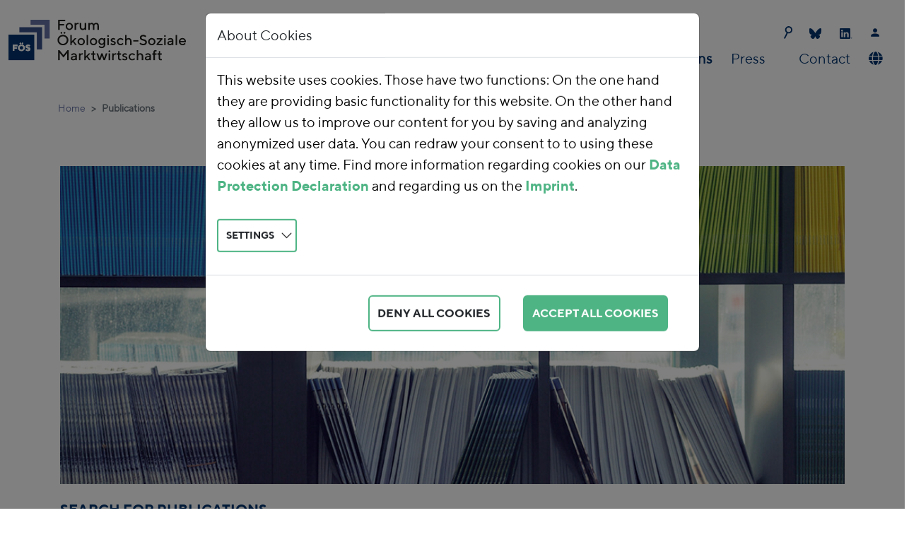

--- FILE ---
content_type: text/html; charset=utf-8
request_url: https://foes.de/en-us/publications?tx_foespublications_listpublications%5B%40widget_0%5D%5BcurrentPage%5D=13&tx_foespublications_listpublications%5Baction%5D=list&tx_foespublications_listpublications%5Bbacklinkpage%5D=4&tx_foespublications_listpublications%5Bcontroller%5D=Publication&tx_foespublications_listpublications%5Bpublication%5D=258&cHash=419ac038c3386bcd7fbe8536ce81ec6a
body_size: 10705
content:
<!DOCTYPE html>
<html dir="ltr" lang="en-US">
<head>

<meta charset="utf-8">
<!-- 
	This website is powered by TYPO3 - inspiring people to share!
	TYPO3 is a free open source Content Management Framework initially created by Kasper Skaarhoj and licensed under GNU/GPL.
	TYPO3 is copyright 1998-2026 of Kasper Skaarhoj. Extensions are copyright of their respective owners.
	Information and contribution at https://typo3.org/
-->



<title>Publications</title>
<meta name="generator" content="TYPO3 CMS" />
<meta name="viewport" content="width=device-width, initial-scale=1" />
<meta name="twitter:card" content="summary" />


<link rel="stylesheet" href="/fileadmin/T3SB/Resources/Public/CSS/bootstrap.min.css?1707120947" media="all">
<link rel="stylesheet" href="/typo3conf/ext/foespublications/Resources/Public/Css/publications.css?1707147935" media="all">
<link rel="stylesheet" href="/typo3temp/assets/css/ada3f53843c4a1fe6026702d96a5f535.css?1706798735" media="all">
<link rel="stylesheet" href="/typo3conf/ext/hjumask/Resources/Public/Css/fonts.css?1707128198" media="all">
<link rel="stylesheet" href="/typo3conf/ext/hjumask/Resources/Public/Css/navigation.css?1709057196" media="all">
<link rel="stylesheet" href="/typo3conf/ext/hjumask/Resources/Public/Css/layout_responsive.css?1706886470" media="all">
<link rel="stylesheet" href="/typo3conf/ext/hjumask/Resources/Public/Css/content.css?1707200140" media="all">
<link rel="stylesheet" href="/typo3conf/ext/hjumask/Resources/Public/Css/corrections.css?1707308799" media="all">
<link rel="stylesheet" href="/typo3conf/ext/hjumask/Resources/Public/Css/simple-line-icons/simple-line-icons.min.css?1578934700" media="all">
<link rel="stylesheet" href="/typo3conf/ext/ke_search_hooks/Resources/Public/Css/searchbox.css?1623317807" media="all">
<link rel="stylesheet" href="/typo3conf/ext/t3sbootstrap/Resources/Public/Styles/t3sbootstrap.css?1682985692" media="all">
<link rel="stylesheet" href="/typo3conf/ext/t3sbootstrap/Resources/Public/Contrib/Fontawesome/css/fontawesomeMinLink.css?1682985692" media="all">
<link rel="stylesheet" href="/typo3conf/ext/cookieman/Resources/Public/Themes/bootstrap5-modal/cookieman-theme.min.css?1674562910" media="all">
<link rel="stylesheet" href="/typo3conf/ext/ke_search_hooks/Resources/Public/Css/ke_search_pi1.css?1627934740" media="all">
<link href="/typo3temp/assets/t3sbootstrap_3fd5032a5b.css?1706606216" rel="stylesheet" >






<link rel="preload" href="/fileadmin/tpl/fonts/355516_0_0.woff2" as="font" type="font/woff2" crossorigin><link rel="preload" href="/fileadmin/tpl/fonts/355516_1_0.woff2" as="font" type="font/woff2" crossorigin><link rel="preload" href="/fileadmin/tpl/fonts/355516_2_0.woff2" as="font" type="font/woff2" crossorigin><link rel="preload" href="/fileadmin/tpl/fonts/355516_3_0.woff2" as="font" type="font/woff2" crossorigin>
<link rel="canonical" href="https://foes.de/en-us/publications?tx_foespublications_listpublications%5B%40widget_0%5D%5BcurrentPage%5D=13&amp;tx_foespublications_listpublications%5Baction%5D=list&amp;tx_foespublications_listpublications%5Bbacklinkpage%5D=4&amp;tx_foespublications_listpublications%5Bcontroller%5D=Publication&amp;tx_foespublications_listpublications%5Bpublication%5D=258&amp;cHash=419ac038c3386bcd7fbe8536ce81ec6a"/>

<link rel="alternate" hreflang="de-DE" href="https://foes.de/de-de/publikationen?tx_foespublications_listpublications%5B%40widget_0%5D%5BcurrentPage%5D=13&amp;tx_foespublications_listpublications%5Baction%5D=list&amp;tx_foespublications_listpublications%5Bbacklinkpage%5D=4&amp;tx_foespublications_listpublications%5Bcontroller%5D=Publication&amp;tx_foespublications_listpublications%5Bpublication%5D=258&amp;cHash=419ac038c3386bcd7fbe8536ce81ec6a"/>
<link rel="alternate" hreflang="en-US" href="https://foes.de/en-us/publications?tx_foespublications_listpublications%5B%40widget_0%5D%5BcurrentPage%5D=13&amp;tx_foespublications_listpublications%5Baction%5D=list&amp;tx_foespublications_listpublications%5Bbacklinkpage%5D=4&amp;tx_foespublications_listpublications%5Bcontroller%5D=Publication&amp;tx_foespublications_listpublications%5Bpublication%5D=258&amp;cHash=419ac038c3386bcd7fbe8536ce81ec6a"/>
<link rel="alternate" hreflang="x-default" href="https://foes.de/de-de/publikationen?tx_foespublications_listpublications%5B%40widget_0%5D%5BcurrentPage%5D=13&amp;tx_foespublications_listpublications%5Baction%5D=list&amp;tx_foespublications_listpublications%5Bbacklinkpage%5D=4&amp;tx_foespublications_listpublications%5Bcontroller%5D=Publication&amp;tx_foespublications_listpublications%5Bpublication%5D=258&amp;cHash=419ac038c3386bcd7fbe8536ce81ec6a"/>
</head>
<body id="page-4" class="default md" data-navbar-breakpoint="md" data-navbar-breakpointWidth="768" data-bs-no-jquery="true">


		<div id="page-wrapper"><nav id="main-navbar" class="navbar navbar-light navbar-expand-md navbarHover bg-white"><div class="container"><button class="navbar-toggler" type="button" data-bs-toggle="collapse" data-bs-target="#navbarToggler" aria-controls="navbarToggler" aria-expanded="false" aria-label="Toggle navigation"><span class="navbar-toggler-icon"></span></button><a href="/en-us/" class="navbar-brand me-0 me-md-2"><img class="img-fluid" alt="Forum Ökologisch-Soziale Marktwirtschaft e.V." src="/fileadmin/tpl/img/Forum-Oekologisch-Soziale-Marktwirtschaft-e.V.svg" width="251" height="81" /></a><div id="navbarToggler" class="collapse p-3 py-md-0 navbar-collapse flex-column"><ul class="navbar-nav ms-auto small"><!-- <li class="nav-item"><a href="tel:+49123456789" class="nav-link py-0 pr-2" title="call me"><i class="fas fa-phone"></i> 012-3456789</a></li> --><li class="nav-item"><form method="get" id="form_kesearch_searchfield" name="form_kesearch_searchfield"><input type="hidden" name="id" value="36"><input type="text" id="ke_search_searchfield_sword" name="tx_kesearch_pi1[sword]"><button class="searchbox-button"></button></form></li><li class="nav-item"><a class="nav-link py-0 pr-3" href="https://bsky.app/profile/foes.bsky.social" target="_blank" title="Bluesky"><svg id="Bluesky" xmlns="http://www.w3.org/2000/svg" version="1.1" viewBox="0 0 17 15" width="17" height="15"><defs><style>
				  .bluesky1 {fill: #02336E;}
				</style></defs><path class="bluesky1" d="M3.7,1c1.9,1.5,4,4.4,4.8,6,.8-1.6,2.9-4.6,4.8-6,1.4-1.1,3.7-1.9,3.7.7s-.3,4.4-.5,5c-.6,2.2-2.8,2.7-4.8,2.4,3.4.6,4.3,2.5,2.4,4.5-3.6,3.7-5.2-.9-5.6-2.1,0-.2-.1-.3-.1-.2,0,0,0,0-.1.2-.4,1.2-2,5.8-5.6,2.1-1.9-1.9-1-3.9,2.4-4.5-2,.3-4.2-.2-4.8-2.4-.2-.6-.5-4.5-.5-5C0-.9,2.3,0,3.7,1Z"/></svg></a></li><li class="nav-item"><a class="nav-link py-0 pr-3" href="https://de.linkedin.com/company/foes" target="_blank" title="LinkedIn"><svg version="1.1" id="LinkedIn-Icon" xmlns="http://www.w3.org/2000/svg" xmlns:xlink="http://www.w3.org/1999/xlink" x="0px" y="0px" viewBox="0 0 18 15" style="enable-background:new 0 0 18 15;" width="18" height="15" xml:space="preserve"><style type="text/css">
				.in0{fill:#02336E;}
			</style><g><path class="in0" d="M7.5,14.9c-2.1,0-4.2,0-6.3,0c-0.7,0-1.2-0.5-1.2-1.2c0-1.2,0-2.5,0-3.7c0-2.9,0-5.9,0-8.8
					c0-0.3,0.1-0.6,0.3-0.9C0.6,0.1,0.8,0,1.1,0c1.4,0,2.8,0,4.2,0c2.8,0,5.6,0,8.5,0c0.7,0,1.2,0.5,1.2,1.2c0,4.2,0,8.4,0,12.6
					c0,0.7-0.5,1.2-1.2,1.2C11.6,14.9,9.6,14.9,7.5,14.9z M8,12.6c0-0.1,0-0.1,0-0.2c0-1.1,0-2.2,0-3.3c0-0.2,0-0.5,0.1-0.7
					c0.1-0.7,0.4-1,1.1-1.1c0.7-0.1,1.2,0.1,1.3,0.9c0,0.2,0.1,0.4,0.1,0.7c0,1.2,0,2.4,0,3.6c0,0.1,0,0.1,0,0.2c0.7,0,1.4,0,2.1,0
					c0-0.1,0-0.1,0-0.1c0-0.9,0-1.7,0-2.6c0-0.5,0-1.1,0-1.6c0-0.5-0.1-1-0.3-1.5c-0.2-0.5-0.5-0.8-0.9-1c-0.3-0.2-0.7-0.2-1.1-0.3
					c-1-0.1-1.8,0.2-2.4,1c0,0,0,0.1,0,0.1c0,0-0.1,0-0.1-0.1c0-0.3,0-0.6,0-0.9c-0.7,0-1.4,0-2.1,0c0,2.4,0,4.7,0,7
					C6.6,12.6,7.3,12.6,8,12.6z M2.3,5.6c0,2.4,0,4.7,0,7c0.7,0,1.4,0,2.1,0c0-2.3,0-4.7,0-7C3.7,5.6,3,5.6,2.3,5.6z M3.3,2.1
					c-0.6,0-1.3,0.5-1.3,1.3c0,0.7,0.5,1.3,1.3,1.3c0.8,0,1.3-0.6,1.2-1.3C4.6,2.6,4,2.1,3.3,2.1z"/><path class="in0" d="M16.6,12.9c0.6,0,1,0.5,1,1c0,0.6-0.5,1-1,1c-0.6,0-1-0.4-1-1C15.5,13.4,16,12.9,16.6,12.9z M17.5,14
					c0-0.5-0.4-0.9-0.9-0.9c-0.5,0-0.9,0.4-0.9,0.9c0,0.5,0.4,0.9,0.9,0.9C17.1,14.9,17.5,14.5,17.5,14z"/><path class="in0" d="M16.6,14.1c-0.1,0-0.1,0-0.2,0c0,0.1,0,0.3,0,0.4c-0.1,0-0.1,0-0.1,0c0-0.4,0-0.7,0-1.1c0.2,0,0.4,0,0.6,0
					c0.1,0,0.1,0.1,0.2,0.2c0,0.1,0,0.2-0.1,0.3c0,0-0.1,0-0.1,0.1c0.1,0.1,0.2,0.3,0.3,0.5c-0.1,0-0.1,0-0.2,0
					C16.8,14.4,16.7,14.2,16.6,14.1z M16.4,13.9c0.1,0,0.2,0,0.3,0c0.1,0,0.1-0.1,0.1-0.1c0,0-0.1-0.1-0.1-0.1c-0.1,0-0.2,0-0.3,0
					C16.4,13.7,16.4,13.8,16.4,13.9z"/></g></svg></a></li><li class="nav-item"><a class="nav-link py-0 pr-3" href="/de-de/kontaktdaten" title="Kontaktdaten"><i class="fab fa-contact"></i></a></li></ul><div class="navbar-nav main-navbarnav mb-2 mb-lg-0 ms-auto"><div id="nav-item-2" class="nav-item dropdown dropdown-hover"><a class="nav-link dropdown-toggle dropdown-item-2"
			id="dropdown-menu-2"
			href="#"
			data-bs-toggle="dropdown"
			role="button"
			aria-expanded="false"
			title="Our Work"
			>
			
 Our Work

		</a><div class="dropdown-menu" aria-labelledby="dropdown-menu-2"><a class="dropdown-item dropdown-item-18"
									href="/en-us/our-work/our-positions"
									title="Our Positions"
									target="_self"
									>
									
 Our Positions

								</a><div class="dropdown dropend dropdown-hover"><a id="dropdown-layout-10"
							href="#"
							class="has-submenu dropdown-item dropdown-toggle dropdown-item-10"
							data-bs-toggle="dropdown" aria-haspopup="true" aria-expanded="false"
							>
							
 Topics

						</a><div class="dropdown-submenu dropdown-menu" aria-labelledby="dropdown-layout-10"><a class="dropdown-item dropdown-item-13"
		href="/en-us/our-work/topics/energy" title="Energy"
		target="_self"
		>
		
 Energy

	</a><a class="dropdown-item dropdown-item-14"
		href="/en-us/our-work/topics/transport" title="Transport"
		target="_self"
		>
		
 Transport

	</a><a class="dropdown-item dropdown-item-15"
		href="/en-us/our-work/topics/agriculture" title="Agriculture"
		target="_self"
		>
		
 Agriculture

	</a><a class="dropdown-item dropdown-item-16"
		href="/en-us/our-work/topics/resources" title="Resources"
		target="_self"
		>
		
 Resources

	</a><a class="dropdown-item dropdown-item-17"
		href="/en-us/our-work/topics/environmental-financial-reform" title="Environmental Financial Reform"
		target="_self"
		>
		
 Environmental Financial Reform

	</a></div></div><a class="dropdown-item dropdown-item-11"
									href="/en-us/our-work/projects"
									title="Projects"
									target="_self"
									>
									
 Projects

								</a><a class="dropdown-item dropdown-item-12"
									href="/en-us/our-work/events"
									title="Events"
									target="_self"
									>
									
 Events

								</a><a class="dropdown-item dropdown-item-173"
									href="/en-us/unsere-arbeit/co2-preis-rechner"
									title="CO2-Preis Rechner"
									target="_self"
									>
									
 CO2-Preis Rechner

								</a></div></div><div id="nav-item-3" class="nav-item dropdown dropdown-hover"><a class="nav-link dropdown-toggle dropdown-item-3"
			id="dropdown-menu-3"
			href="#"
			data-bs-toggle="dropdown"
			role="button"
			aria-expanded="false"
			title="About Us"
			>
			
 About Us

		</a><div class="dropdown-menu" aria-labelledby="dropdown-menu-3"><a class="dropdown-item dropdown-item-19"
									href="/en-us/about-us/team"
									title="Team"
									target="_self"
									>
									
 Team

								</a><a class="dropdown-item dropdown-item-20"
									href="/en-us/about-us/the-organisation"
									title="The Organisation"
									target="_self"
									>
									
 The Organisation

								</a><a class="dropdown-item dropdown-item-178"
									href="/en-us/about-us/transparency"
									title="Transparency"
									target="_self"
									>
									
 Transparency

								</a><a class="dropdown-item dropdown-item-60"
									href="/en-us/ueber-uns/regionalgruppe"
									title="Regionalgruppe"
									target="_self"
									>
									
 Regionalgruppe

								</a><a class="dropdown-item dropdown-item-23"
									href="/en-us/about-us/adam-smith-prize"
									title="Adam Smith Prize"
									target="_self"
									>
									
 Adam Smith Prize

								</a><a class="dropdown-item dropdown-item-24"
									href="/en-us/about-us/membership/donate"
									title="Membership/Donate"
									target="_self"
									>
									
 Membership/Donate

								</a><a class="dropdown-item dropdown-item-332"
									href="/en-us/ueber-uns/weihnachtsspenden"
									title="Weihnachtsspenden"
									target="_self"
									>
									
 Weihnachtsspenden

								</a><a class="dropdown-item dropdown-item-25"
									href="/en-us/about-us/jobs"
									title="Jobs"
									target="_self"
									>
									
 Jobs

								</a></div></div><div id="nav-item-4" class="nav-item"><a class="nav-link active"
									href="/en-us/publications"
										target="_self"
											title="Publications">
									
 Publications

								</a></div><div id="nav-item-5" class="nav-item dropdown dropdown-hover"><a class="nav-link dropdown-toggle dropdown-item-5"
			id="dropdown-menu-5"
			href="#"
			data-bs-toggle="dropdown"
			role="button"
			aria-expanded="false"
			title="Press"
			>
			
 Press

		</a><div class="dropdown-menu" aria-labelledby="dropdown-menu-5"><a class="dropdown-item dropdown-item-66"
									href="/en-us/presse/news"
									title="News"
									target="_self"
									>
									
 News

								</a><a class="dropdown-item dropdown-item-28"
									href="/en-us/press/press-releases"
									title="Press Releases"
									target="_self"
									>
									
 Press Releases

								</a><a class="dropdown-item dropdown-item-29"
									href="/en-us/press/in-the-media"
									title="In the Media"
									target="_self"
									>
									
 In the Media

								</a><a class="dropdown-item dropdown-item-30"
									href="/en-us/press/newsletter"
									title="Newsletter"
									target="_self"
									>
									
 Newsletter

								</a></div></div><div id="nav-item-6" class="nav-item"><a class="nav-link"
									href="/en-us/contact-details"
										target="_self"
											title="Contact">
									
 Contact

								</a></div><div class="navbar-nav flex-row flex-wrap ms-md-auto"><div class="nav-item dropdown dropdown-hover"><a class="nav-link dropdown-toggle dropdown-item-language-menu" id="language" href="#" data-bs-toggle="dropdown" role="button" aria-expanded="false"><i class="fa-navlink fas fa-globe me-1"></i></a><div class="dropdown-menu dropdown-menu-end mt-0 slideIn" aria-labelledby="right-menu"><a href="/de-de/publikationen?tx_foespublications_listpublications%5B%40widget_0%5D%5BcurrentPage%5D=13&amp;tx_foespublications_listpublications%5Baction%5D=list&amp;tx_foespublications_listpublications%5Bbacklinkpage%5D=4&amp;tx_foespublications_listpublications%5Bcontroller%5D=Publication&amp;tx_foespublications_listpublications%5Bpublication%5D=258&amp;cHash=419ac038c3386bcd7fbe8536ce81ec6a" hreflang="de-DE" title="Deutsch"
						 class="dropdown-item" ><span class="t3js-icon icon icon-size-small icon-state-default icon-flags-de" data-identifier="flags-de"><span class="icon-markup"><img src="/typo3/sysext/core/Resources/Public/Icons/Flags/DE.png" width="16" height="16" alt="" /></span></span>
	

						Deutsch
					</a><a href="/en-us/publications?tx_foespublications_listpublications%5B%40widget_0%5D%5BcurrentPage%5D=13&amp;tx_foespublications_listpublications%5Baction%5D=list&amp;tx_foespublications_listpublications%5Bbacklinkpage%5D=4&amp;tx_foespublications_listpublications%5Bcontroller%5D=Publication&amp;tx_foespublications_listpublications%5Bpublication%5D=258&amp;cHash=419ac038c3386bcd7fbe8536ce81ec6a" hreflang="en-US" title="English"
						 class="dropdown-item active" ><span class="t3js-icon icon icon-size-small icon-state-default icon-flags-en-us-gb" data-identifier="flags-en-us-gb"><span class="icon-markup"><img src="/typo3/sysext/core/Resources/Public/Icons/Flags/en-us-gb.png" width="16" height="16" alt="" /></span></span>
	

						English
					</a></div></div></div></div></div></div></nav><nav aria-label="breadcrumb" class="indentme"><div class="container"><ol class="breadcrumb rounded-0"><li class="breadcrumb-item"><a href="/en-us/" title="Home"
								 >
								
	
			Home
		

							</a></li><li class="breadcrumb-item active" aria-current="page">
					
	
			Publications
		

				</li></ol></div></nav><div class="container"><div id="page-content" ><main class="main-content pt-5"><div id="c17"><div class="gallery imageorient-0 clearfix" data-ce-columns="1" data-ce-images="1"><div class="0 text-center mx-auto"><div class="row gx-4 mb-4"><div class="col-sm text-center first-figure last-figure"><figure class="m-0 image"><picture><source srcset="/fileadmin/_processed_/1/5/csm_Publikationen_0fb8ff9387.jpg 385w, /fileadmin/_processed_/1/5/csm_Publikationen_befa425f87.jpg 576w, /fileadmin/_processed_/1/5/csm_Publikationen_2b40cad43c.jpg 768w, /fileadmin/_processed_/1/5/csm_Publikationen_6a41813b44.jpg 992w, /fileadmin/_processed_/1/5/csm_Publikationen_5ef431cc28.jpg 1200w" media="(min-width: 1200px)" sizes="(min-width: 1112px) 1112px, 100vw" /><source srcset="/fileadmin/_processed_/1/5/csm_Publikationen_0fb8ff9387.jpg 385w, /fileadmin/_processed_/1/5/csm_Publikationen_befa425f87.jpg 576w, /fileadmin/_processed_/1/5/csm_Publikationen_2b40cad43c.jpg 768w, /fileadmin/_processed_/1/5/csm_Publikationen_6a41813b44.jpg 992w, /fileadmin/_processed_/1/5/csm_Publikationen_5ef431cc28.jpg 1200w" media="(min-width: 576px)" sizes="(min-width: 1112px) 1112px, 100vw" /><source srcset="/fileadmin/_processed_/1/5/csm_Publikationen_1554208ad3.jpg 60w, /fileadmin/_processed_/1/5/csm_Publikationen_fc591e7d66.jpg 100w, /fileadmin/_processed_/1/5/csm_Publikationen_efcf95041e.jpg 200w, /fileadmin/_processed_/1/5/csm_Publikationen_0fb8ff9387.jpg 385w, /fileadmin/_processed_/1/5/csm_Publikationen_d452704fb1.jpg 575w, /fileadmin/content/images/titelbilder/Publikationen.jpg 1110w" media="(max-width: 575px)" sizes="(min-width: 1112px) 1112px, 100vw" /><img class="img-fluid" alt="Publikationen" src="/fileadmin/_processed_/1/5/csm_Publikationen_4a89cd5cc1.jpg" width="1112" height="451" /></picture></figure></div></div></div></div></div><div id="c869"><header class="header-869 h-0"><h2>
			
	
			Search for Publications
		

		</h2></header><div class="tx-kesearch-pi1">
	
	<form method="get" id="form_kesearch_pi1" name="form_kesearch_pi1"  action="/en-us/publications/search-for-publications">
		<fieldset class="kesearch_searchbox">
			
				<input type="hidden" name="id" value="62" />
			
			
			
			

			<div class="kesearchbox">
				<input type="text" id="ke_search_sword" name="tx_kesearch_pi1[sword]" value="" placeholder="Your search phrase" />
				<div class="clearer">&nbsp;</div>
			</div>

			<input id="kesearchpagenumber" type="hidden" name="tx_kesearch_pi1[page]" value="1" />
			<input id="resetFilters" type="hidden" name="tx_kesearch_pi1[resetFilters]" value="0" />
			<input id="sortByField" type="hidden" name="tx_kesearch_pi1[sortByField]" value="" />
			<input id="sortByDir" type="hidden" name="tx_kesearch_pi1[sortByDir]" value="" />

			
				<div id="kesearch_filters"><!--
	=====================
	Partials/Filters.html
-->


	<!--
	=====================
	Partials/Filters/Textlinks.html
-->

<select id="filter_4" name="tx_kesearch_pi1[filter_4]" >
	<option value="">Publikationsart</option>
	
		
		<option value="Hintergrundpapier" >
			Hintergrundpapier (42)
		</option>
	
		
		<option value="PolicyBrief" >
			Policy Brief (71)
		</option>
	
		
		<option value="Stellungnahme" >
			Stellungnahme (32)
		</option>
	
		
		<option value="Studie" >
			Studie (188)
		</option>
	
</select>



	<!--
	=====================
	Partials/Filters/Textlinks.html
-->

<select id="filter_2" name="tx_kesearch_pi1[filter_2]" >
	<option value="">Erscheinungsjahr</option>
	
		
		<option value="2024" >
			2024 (5)
		</option>
	
		
		<option value="2023" >
			2023 (27)
		</option>
	
		
		<option value="2022" >
			2022 (38)
		</option>
	
		
		<option value="2021" >
			2021 (48)
		</option>
	
		
		<option value="2020" >
			2020 (31)
		</option>
	
		
		<option value="2019" >
			2019 (27)
		</option>
	
		
		<option value="2018" >
			2018 (16)
		</option>
	
		
		<option value="2017" >
			2017 (19)
		</option>
	
		
		<option value="2016" >
			2016 (24)
		</option>
	
		
		<option value="2015" >
			2015 (19)
		</option>
	
		
		<option value="2014" >
			2014 (12)
		</option>
	
		
		<option value="2013" >
			2013 (17)
		</option>
	
		
		<option value="2012" >
			2012 (24)
		</option>
	
		
		<option value="2011" >
			2011 (7)
		</option>
	
		
		<option value="2010" >
			2010 (8)
		</option>
	
		
		<option value="2009" >
			2009 (2)
		</option>
	
		
		<option value="2008" >
			2008 (2)
		</option>
	
		
		<option value="2007" >
			2007 (1)
		</option>
	
		
		<option value="2006" >
			2006 (1)
		</option>
	
</select>



	<!--
	=====================
	Partials/Filters/Textlinks.html
-->

<select id="filter_1" name="tx_kesearch_pi1[filter_1]" >
	<option value="">Tags</option>
	
		
		<option value="Braunkohle" >
			Braunkohle (10)
		</option>
	
		
		<option value="EUBeihilfe" >
			EU-Beihilfe (1)
		</option>
	
		
		<option value="Klimaschutz" >
			Klimaschutz (8)
		</option>
	
		
		<option value="Regionalflughaefen" >
			 Regionalflughäfen (2)
		</option>
	
		
		<option value="Steuerstruktur" >
			Steuerstruktur (5)
		</option>
	
		
		<option value="Subventionen" >
			Subventionen (28)
		</option>
	
</select>



	<!--
	=====================
	Partials/Filters/Textlinks.html
-->

<select id="filter_3" name="tx_kesearch_pi1[filter_3]" >
	<option value="">Themen</option>
	
		
		<option value="Energie" >
			Energie (149)
		</option>
	
		
		<option value="Landwirtschaft" >
			Landwirtschaft (28)
		</option>
	
		
		<option value="OekologischeFinanzreform" >
			Ökologische Finanzreform (90)
		</option>
	
		
		<option value="Ressourcen" >
			Ressourcen (34)
		</option>
	
		
		<option value="Verkehr" >
			Verkehr (90)
		</option>
	
</select>



</div>
			

			<span class="resetbutt"><a href="/en-us/publications/search-for-publications" class="resetButton"><span>Reset</span></a></span>
			<span class="submitbutt"><input type="submit" value="Find" /></span>
		</fieldset>
	</form>

</div>
</div><div id="c9"><div class="tx-foespublications"><div class="foes-listings-container"><div class="foes-listings-heading rowrow-list   " style="margin-bottom: 0;"><p>Publications</p></div><div  class="foes-listings row row-list    tx-foespublications-list   " ><!-- 	hier wird geprüft, ob im Content Element Autoren angelegt wurden
						falls nicht (also 0) werden alle Publikationen ausgegeben --><div  class="tx-foespublications-list-item  " ><div class="tx-foespublications-list-item-text"><div class="publication-list-title"><a href="/en-us/publications/publication?tx_foespublications_listpublications%5Baction%5D=show&amp;tx_foespublications_listpublications%5Bbacklinkpage%5D=4&amp;tx_foespublications_listpublications%5Bcontroller%5D=Publication&amp;tx_foespublications_listpublications%5BcurrentPage%5D=1&amp;tx_foespublications_listpublications%5Bpublication%5D=440&amp;cHash=dbca06707bdd96b1bb297c0e2030ae4d"> Marktwirtschaftliche Anreize stärken und öffentliche Finanzen klimagerecht ausrichten</a></div><span class="publication-list-authors"><span class="publication-author-item">Swantje Fiedler</span>
		

					
					&nbsp;|&nbsp;
				</span><span class="publication-list-date">
				01.2026
			</span><span class="publication-list-type">&nbsp;|&nbsp;
				Statement
			</span></div><div class="publication-list-icon"><a href="/publikationen/2026/2026-01-FOES-Stellungnahme-KSP-2026.pdf" target="_blank"><img src="/typo3conf/ext/foespublications/Resources/Public/Icons/Publication.svg" width="23px" height="auto" /></a></div></div><div  class="tx-foespublications-list-item  " ><div class="tx-foespublications-list-item-text"><div class="publication-list-title"><a href="/en-us/publications/publication?tx_foespublications_listpublications%5Baction%5D=show&amp;tx_foespublications_listpublications%5Bbacklinkpage%5D=4&amp;tx_foespublications_listpublications%5Bcontroller%5D=Publication&amp;tx_foespublications_listpublications%5BcurrentPage%5D=1&amp;tx_foespublications_listpublications%5Bpublication%5D=439&amp;cHash=66d96e122b8075000a45116a73a35282"> Repurposing von Subventionen - Staatliche Begünstigungen auf Klimaschutz und Wohlstand ausrichten</a></div><span class="publication-list-authors"><span class="publication-author-item">Swantje Fiedler,&nbsp;</span><span class="publication-author-item">Simon Niesen-Meemken,&nbsp;</span><span class="publication-author-item">Annika Patry,&nbsp;</span><span class="publication-author-item">Matthias Runkel</span>
		

					
					&nbsp;|&nbsp;
				</span><span class="publication-list-date">
				01.2026
			</span><span class="publication-list-type">&nbsp;|&nbsp;
				Policy Brief
			</span></div><div class="publication-list-icon"><a href="/publikationen/2026/2026-01-FOES-Repurposing-von-acht-Subventionen.pdf" target="_blank"><img src="/typo3conf/ext/foespublications/Resources/Public/Icons/Publication.svg" width="23px" height="auto" /></a></div></div><div  class="tx-foespublications-list-item  " ><div class="tx-foespublications-list-item-text"><div class="publication-list-title"><a href="/en-us/publications/publication?tx_foespublications_listpublications%5Baction%5D=show&amp;tx_foespublications_listpublications%5Bbacklinkpage%5D=4&amp;tx_foespublications_listpublications%5Bcontroller%5D=Publication&amp;tx_foespublications_listpublications%5BcurrentPage%5D=1&amp;tx_foespublications_listpublications%5Bpublication%5D=437&amp;cHash=453201841ec01e87a375c5712d163358"> Wechselwirkungen zwischen dem EU-Emissionshandelssystem und Energie- und CO₂-Steuern sowie Begleitforschung zur Weiterentwicklung dieser Instrumente</a></div><span class="publication-list-authors"><span class="publication-author-item">Theresa Wildgrube,&nbsp;</span><span class="publication-author-item">Iryna Holovko,&nbsp;</span><span class="publication-author-item">Leon Heckmann,&nbsp;</span><span class="publication-author-item">Verena Graichen,&nbsp;</span><span class="publication-author-item">Nora Wissner,&nbsp;</span><span class="publication-author-item">Jakob Graichen,&nbsp;</span><span class="publication-author-item">Simon Niesen-Meemken</span>
		

					
					&nbsp;|&nbsp;
				</span><span class="publication-list-date">
				11.2025
			</span><span class="publication-list-type">&nbsp;|&nbsp;
				Study
			</span></div><div class="publication-list-icon"><a href="/publikationen/2025/2025-11_UBA_FOES_Emissionshandelssystem_CBAM.pdf" target="_blank"><img src="/typo3conf/ext/foespublications/Resources/Public/Icons/Publication.svg" width="23px" height="auto" /></a></div></div><div  class="tx-foespublications-list-item  " ><div class="tx-foespublications-list-item-text"><div class="publication-list-title"><a href="/en-us/publications/publication?tx_foespublications_listpublications%5Baction%5D=show&amp;tx_foespublications_listpublications%5Bbacklinkpage%5D=4&amp;tx_foespublications_listpublications%5Bcontroller%5D=Publication&amp;tx_foespublications_listpublications%5BcurrentPage%5D=1&amp;tx_foespublications_listpublications%5Bpublication%5D=438&amp;cHash=ad73bce670b31fa2bbd09c94c7091094"> Carbon-Leakage-Schutz im nationalen Brennstoffemissionshandel – Bericht zum BECV-Konsultationsverfahren 2025 Ergebnisse des vierten Konsultationsverfahrens gemäß § 26 Abs. 2 BECV</a></div><span class="publication-list-authors"><span class="publication-author-item">Simon Niesen-Meemken,&nbsp;</span><span class="publication-author-item">Sabrina Greifoner,&nbsp;</span><span class="publication-author-item">Florian Zerzawy,&nbsp;</span><span class="publication-author-item">Manuel Penz</span>
		

					
					&nbsp;|&nbsp;
				</span><span class="publication-list-date">
				11.2025
			</span><span class="publication-list-type">&nbsp;|&nbsp;
				Study
			</span></div><div class="publication-list-icon"><a href="/publikationen/2025/2025-11_UBA_FOES_Carbon_Leakage-Schutz_BECV.pdf" target="_blank"><img src="/typo3conf/ext/foespublications/Resources/Public/Icons/Publication.svg" width="23px" height="auto" /></a></div></div><div  class="tx-foespublications-list-item  " ><div class="tx-foespublications-list-item-text"><div class="publication-list-title"><a href="/en-us/publications/publication?tx_foespublications_listpublications%5Baction%5D=show&amp;tx_foespublications_listpublications%5Bbacklinkpage%5D=4&amp;tx_foespublications_listpublications%5Bcontroller%5D=Publication&amp;tx_foespublications_listpublications%5BcurrentPage%5D=1&amp;tx_foespublications_listpublications%5Bpublication%5D=435&amp;cHash=bd90c374897b842d215e32a368717bd9"> Daten und Fakten zur Energiewende</a></div><span class="publication-list-authors"><span class="publication-author-item">Marie Wettingfeld,&nbsp;</span><span class="publication-author-item">Anna Brehm,&nbsp;</span><span class="publication-author-item">Selina Surek</span>
		

					
					&nbsp;|&nbsp;
				</span><span class="publication-list-date">
				10.2025
			</span><span class="publication-list-type">&nbsp;|&nbsp;
				Study
			</span></div><div class="publication-list-icon"><a href="" target="_blank"><img src="/typo3conf/ext/foespublications/Resources/Public/Icons/Publication.svg" width="23px" height="auto" /></a></div></div><div  class="tx-foespublications-list-item  " ><div class="tx-foespublications-list-item-text"><div class="publication-list-title"><a href="/en-us/publications/publication?tx_foespublications_listpublications%5Baction%5D=show&amp;tx_foespublications_listpublications%5Bbacklinkpage%5D=4&amp;tx_foespublications_listpublications%5Bcontroller%5D=Publication&amp;tx_foespublications_listpublications%5BcurrentPage%5D=1&amp;tx_foespublications_listpublications%5Bpublication%5D=434&amp;cHash=373974fadf98881faf143ba2a4742857"> Zukunftsfähiges Stromsystem: Energiewendemonitoring und 10-Punkte-Plan im Vergleich</a></div><span class="publication-list-authors"><span class="publication-author-item">Florian Zerzawy,&nbsp;</span><span class="publication-author-item">Swantje Fiedler,&nbsp;</span><span class="publication-author-item">Carolin Schenuit,&nbsp;</span><span class="publication-author-item">Sophia Wagner</span>
		

					
					&nbsp;|&nbsp;
				</span><span class="publication-list-date">
				09.2025
			</span><span class="publication-list-type">&nbsp;|&nbsp;
				Study
			</span></div><div class="publication-list-icon"><a href="/publikationen/2025/2025-09_23_FOES_EWS_Energiewendemonitoring.pdf" target="_blank"><img src="/typo3conf/ext/foespublications/Resources/Public/Icons/Publication.svg" width="23px" height="auto" /></a></div></div><div  class="tx-foespublications-list-item  " ><div class="tx-foespublications-list-item-text"><div class="publication-list-title"><a href="/en-us/publications/publication?tx_foespublications_listpublications%5Baction%5D=show&amp;tx_foespublications_listpublications%5Bbacklinkpage%5D=4&amp;tx_foespublications_listpublications%5Bcontroller%5D=Publication&amp;tx_foespublications_listpublications%5BcurrentPage%5D=1&amp;tx_foespublications_listpublications%5Bpublication%5D=433&amp;cHash=c4e44fd0fbbaa252aade28b1eccfe38b"> Zielgenau und wirksam: Die sieben Regeln fürs Geld ausgeben - Wie gestalten wir eine gute Ausgaben- und Subventionspolitik für den Klimaschutz?</a></div><span class="publication-list-authors"><span class="publication-author-item">Swantje Fiedler,&nbsp;</span><span class="publication-author-item">Florian Zerzawy,&nbsp;</span><span class="publication-author-item">Armin Zöllner</span>
		

					
					&nbsp;|&nbsp;
				</span><span class="publication-list-date">
				09.2025
			</span><span class="publication-list-type">&nbsp;|&nbsp;
				Policy Brief
			</span></div><div class="publication-list-icon"><a href="/publikationen/2025/2025-09-FOES_7_Regeln_Subventionspolitik.pdf" target="_blank"><img src="/typo3conf/ext/foespublications/Resources/Public/Icons/Publication.svg" width="23px" height="auto" /></a></div></div><div  class="tx-foespublications-list-item  " ><div class="tx-foespublications-list-item-text"><div class="publication-list-title"><a href="/en-us/publications/publication?tx_foespublications_listpublications%5Baction%5D=show&amp;tx_foespublications_listpublications%5Bbacklinkpage%5D=4&amp;tx_foespublications_listpublications%5Bcontroller%5D=Publication&amp;tx_foespublications_listpublications%5BcurrentPage%5D=1&amp;tx_foespublications_listpublications%5Bpublication%5D=432&amp;cHash=17a76d6793aa4bd21d63c790a03a604e"> Transformation finanzieren: Bedarfe, Hemmnisse und Instrumente</a></div><span class="publication-list-authors"><span class="publication-author-item">Holger Bär,&nbsp;</span><span class="publication-author-item">Simon Niesen-Meemken,&nbsp;</span><span class="publication-author-item">Matthias Runkel,&nbsp;</span><span class="publication-author-item">Marie Wettingfeld,&nbsp;</span><span class="publication-author-item">Carolin Schenuit,&nbsp;</span><span class="publication-author-item">Marleen Zydek,&nbsp;</span><span class="publication-author-item">Marcel Schuhbecker</span>
		

					
					&nbsp;|&nbsp;
				</span><span class="publication-list-date">
				09.2025
			</span><span class="publication-list-type">&nbsp;|&nbsp;
				Study
			</span></div><div class="publication-list-icon"><a href="/publikationen/2025/2025-09_FOES_Transformation_finanzieren.pdf" target="_blank"><img src="/typo3conf/ext/foespublications/Resources/Public/Icons/Publication.svg" width="23px" height="auto" /></a></div></div><div  class="tx-foespublications-list-item  " ><div class="tx-foespublications-list-item-text"><div class="publication-list-title"><a href="/en-us/publications/publication?tx_foespublications_listpublications%5Baction%5D=show&amp;tx_foespublications_listpublications%5Bbacklinkpage%5D=4&amp;tx_foespublications_listpublications%5Bcontroller%5D=Publication&amp;tx_foespublications_listpublications%5BcurrentPage%5D=1&amp;tx_foespublications_listpublications%5Bpublication%5D=429&amp;cHash=3ee24ae0bd6d554e9339cea187afc936"> LE-V als Bad Bank der LEAG? - Finanzierungsrisiken von Braunkohlefolgekosten nach der Neustrukturierung der LEAG</a></div><span class="publication-list-authors"><span class="publication-author-item">Swantje Fiedler,&nbsp;</span><span class="publication-author-item">Sabrina Greifoner,&nbsp;</span><span class="publication-author-item">Armin Zöllner</span>
		

					
					&nbsp;|&nbsp;
				</span><span class="publication-list-date">
				08.2025
			</span><span class="publication-list-type">&nbsp;|&nbsp;
				Study
			</span></div><div class="publication-list-icon"><a href="/publikationen/2025/2025-07-FOES-Braunkohle-LEAG-Werthaltigkeit.pdf" target="_blank"><img src="/typo3conf/ext/foespublications/Resources/Public/Icons/Publication.svg" width="23px" height="auto" /></a></div></div><div  class="tx-foespublications-list-item  " ><div class="tx-foespublications-list-item-text"><div class="publication-list-title"><a href="/en-us/publications/publication?tx_foespublications_listpublications%5Baction%5D=show&amp;tx_foespublications_listpublications%5Bbacklinkpage%5D=4&amp;tx_foespublications_listpublications%5Bcontroller%5D=Publication&amp;tx_foespublications_listpublications%5BcurrentPage%5D=1&amp;tx_foespublications_listpublications%5Bpublication%5D=431&amp;cHash=5a4150b3e0239cf96b1b8e25ca09b5c8"> CO2-Schattenpreise in der öffentlichen Beschaffung</a></div><span class="publication-list-authors"><span class="publication-author-item">Jana Leutner,&nbsp;</span><span class="publication-author-item">Marc Wolinda,&nbsp;</span><span class="publication-author-item">Florian Zerzawy,&nbsp;</span><span class="publication-author-item">Philipp Buhk</span>
		

					
					&nbsp;|&nbsp;
				</span><span class="publication-list-date">
				08.2025
			</span><span class="publication-list-type">&nbsp;|&nbsp;
				Policy Brief
			</span></div><div class="publication-list-icon"><a href="/publikationen/2025/2025-08_FOES_BS_CO2-Schattenpreise_in_der_oeffentlichen_Beschaffung.pdf" target="_blank"><img src="/typo3conf/ext/foespublications/Resources/Public/Icons/Publication.svg" width="23px" height="auto" /></a></div></div></div><div class="foes-pagination"><span>&nbsp;</span><span class="foes-pagination-item">1</span><span>&nbsp;</span><span>&nbsp;</span><span class="foes-pagination-item foes-pagination-item-link"><a href="/en-us/publications?tx_foespublications_listpublications%5Bcontroller%5D=Publication&amp;tx_foespublications_listpublications%5BcurrentPage%5D=2&amp;cHash=f98ed5212561d53ee17690a030f382a0">2</a></span><span>&nbsp;</span><span>&nbsp;</span><span class="foes-pagination-item foes-pagination-item-link"><a href="/en-us/publications?tx_foespublications_listpublications%5Bcontroller%5D=Publication&amp;tx_foespublications_listpublications%5BcurrentPage%5D=3&amp;cHash=c539f67a7043a3c5738ec2100e7833d5">3</a></span><span>&nbsp;</span><span>&nbsp;</span><span class="foes-pagination-item foes-pagination-item-link"><a href="/en-us/publications?tx_foespublications_listpublications%5Bcontroller%5D=Publication&amp;tx_foespublications_listpublications%5BcurrentPage%5D=4&amp;cHash=011e0eeef36c796974b86ba0f4949280">4</a></span><span>&nbsp;</span><span>&nbsp;...&nbsp;</span><span class="foes-pagination-item foes-pagination-item-link"><a href="/en-us/publications?tx_foespublications_listpublications%5Bcontroller%5D=Publication&amp;tx_foespublications_listpublications%5BcurrentPage%5D=2&amp;cHash=f98ed5212561d53ee17690a030f382a0">nächste</a></span><span>&nbsp;...&nbsp;</span><span class="foes-pagination-item foes-pagination-item-link"><a href="/en-us/publications?tx_foespublications_listpublications%5Bcontroller%5D=Publication&amp;tx_foespublications_listpublications%5BcurrentPage%5D=41&amp;cHash=3a68b261f3df22588bc06f40532961fa">letzte</a></span></div></div><div style="width: 100%; margin-bottom: 2rem;"></div></div></div></main></div></div></div><footer id="page-footer" class="bg-white footer-sticky"><div class="footer"><div class="container"><div id="c9211"><div class="row foesfooter"><div class="column col-md-2 col-12"><h6 class="h6footer">Contact</h6><p class="pfooter">foes@foes.de</p><p class="pfooter">+49 (0)30 762 399 1-30</p></div><div class="column col-md-3 col-12"><h6 class="h6footer">Address</h6><p class="pfooter">Forum &Ouml;kologisch-Soziale Marktwirtschaft (F&Ouml;S) e.V.</p><p class="pfooter">Schwedenstra&szlig;e 15a, 13357 Berlin</p></div><div class="column col-md-6 col-12" style="text-align: right;"><h6 class="h6footer pr-5" style="display: inline;"><a href="/de-de/impressum" target="_self">Imprint</a></h6><h6 class="h6footer pr-5" style="display: inline;"><a href="/de-de/datenschutz" target="_self">Privacy</a></h6><a class="py-0 pr-3" href="https://bsky.app/profile/foes.bsky.social" target="_blank" title="Bluesky"><svg id="Bluesky" xmlns="http://www.w3.org/2000/svg" version="1.1" viewBox="0 0 17 15" width="17" height="15"><defs><style>
				  .bluesky0 {fill: #ffffff;}
				</style></defs><path class="bluesky0" d="M3.7,1c1.9,1.5,4,4.4,4.8,6,.8-1.6,2.9-4.6,4.8-6,1.4-1.1,3.7-1.9,3.7.7s-.3,4.4-.5,5c-.6,2.2-2.8,2.7-4.8,2.4,3.4.6,4.3,2.5,2.4,4.5-3.6,3.7-5.2-.9-5.6-2.1,0-.2-.1-.3-.1-.2,0,0,0,0-.1.2-.4,1.2-2,5.8-5.6,2.1-1.9-1.9-1-3.9,2.4-4.5-2,.3-4.2-.2-4.8-2.4-.2-.6-.5-4.5-.5-5C0-.9,2.3,0,3.7,1Z"/></svg></a><a class="py-0 pr-3" href="https://de.linkedin.com/company/foes" target="_blank" title="LinkedIn"><svg version="1.1" id="LinkedIn-Icon" xmlns="http://www.w3.org/2000/svg" xmlns:xlink="http://www.w3.org/1999/xlink" x="0px" y="0px" viewBox="0 0 18 15" style="enable-background:new 0 0 18 15;" width="18" height="15" xml:space="preserve"><style type="text/css">
				.infooter0{fill:#ffffff;}
			</style><g><path class="infooter0" d="M7.5,14.9c-2.1,0-4.2,0-6.3,0c-0.7,0-1.2-0.5-1.2-1.2c0-1.2,0-2.5,0-3.7c0-2.9,0-5.9,0-8.8
					c0-0.3,0.1-0.6,0.3-0.9C0.6,0.1,0.8,0,1.1,0c1.4,0,2.8,0,4.2,0c2.8,0,5.6,0,8.5,0c0.7,0,1.2,0.5,1.2,1.2c0,4.2,0,8.4,0,12.6
					c0,0.7-0.5,1.2-1.2,1.2C11.6,14.9,9.6,14.9,7.5,14.9z M8,12.6c0-0.1,0-0.1,0-0.2c0-1.1,0-2.2,0-3.3c0-0.2,0-0.5,0.1-0.7
					c0.1-0.7,0.4-1,1.1-1.1c0.7-0.1,1.2,0.1,1.3,0.9c0,0.2,0.1,0.4,0.1,0.7c0,1.2,0,2.4,0,3.6c0,0.1,0,0.1,0,0.2c0.7,0,1.4,0,2.1,0
					c0-0.1,0-0.1,0-0.1c0-0.9,0-1.7,0-2.6c0-0.5,0-1.1,0-1.6c0-0.5-0.1-1-0.3-1.5c-0.2-0.5-0.5-0.8-0.9-1c-0.3-0.2-0.7-0.2-1.1-0.3
					c-1-0.1-1.8,0.2-2.4,1c0,0,0,0.1,0,0.1c0,0-0.1,0-0.1-0.1c0-0.3,0-0.6,0-0.9c-0.7,0-1.4,0-2.1,0c0,2.4,0,4.7,0,7
					C6.6,12.6,7.3,12.6,8,12.6z M2.3,5.6c0,2.4,0,4.7,0,7c0.7,0,1.4,0,2.1,0c0-2.3,0-4.7,0-7C3.7,5.6,3,5.6,2.3,5.6z M3.3,2.1
					c-0.6,0-1.3,0.5-1.3,1.3c0,0.7,0.5,1.3,1.3,1.3c0.8,0,1.3-0.6,1.2-1.3C4.6,2.6,4,2.1,3.3,2.1z"></path><path class="infooter0" d="M16.6,12.9c0.6,0,1,0.5,1,1c0,0.6-0.5,1-1,1c-0.6,0-1-0.4-1-1C15.5,13.4,16,12.9,16.6,12.9z M17.5,14
					c0-0.5-0.4-0.9-0.9-0.9c-0.5,0-0.9,0.4-0.9,0.9c0,0.5,0.4,0.9,0.9,0.9C17.1,14.9,17.5,14.5,17.5,14z"></path><path class="infooter0" d="M16.6,14.1c-0.1,0-0.1,0-0.2,0c0,0.1,0,0.3,0,0.4c-0.1,0-0.1,0-0.1,0c0-0.4,0-0.7,0-1.1c0.2,0,0.4,0,0.6,0
					c0.1,0,0.1,0.1,0.2,0.2c0,0.1,0,0.2-0.1,0.3c0,0-0.1,0-0.1,0.1c0.1,0.1,0.2,0.3,0.3,0.5c-0.1,0-0.1,0-0.2,0
					C16.8,14.4,16.7,14.2,16.6,14.1z M16.4,13.9c0.1,0,0.2,0,0.3,0c0.1,0,0.1-0.1,0.1-0.1c0,0-0.1-0.1-0.1-0.1c-0.1,0-0.2,0-0.3,0
					C16.4,13.7,16.4,13.8,16.4,13.9z"></path></g></svg></a><a class="py-0 pr-3" href="/de-de/kontaktdaten" title="Kontakt"><i class="fab fa-contact-footer"></i></a></div></div></div></div></div></footer><p class="back-to-top st-none" title="to top" style="cursor: pointer;"><i class="fa fa-chevron-circle-up fa-4x"></i><span class="d-none">back-to-top</span></p>
	












<div id="cookieman-modal"
     data-cookieman-showonce="1"
     data-cookieman-settings="{&quot;groups&quot;:{&quot;mandatory&quot;:{&quot;preselected&quot;:true,&quot;disabled&quot;:true,&quot;trackingObjects&quot;:[&quot;CookieConsent&quot;]},&quot;Matomo&quot;:{&quot;preselected&quot;:false,&quot;trackingObjects&quot;:[&quot;Matomo&quot;]}},&quot;trackingObjects&quot;:{&quot;CookieConsent&quot;:{&quot;show&quot;:{&quot;CookieConsent&quot;:{&quot;duration&quot;:&quot;1&quot;,&quot;durationUnit&quot;:&quot;year&quot;,&quot;type&quot;:&quot;cookie_http+html&quot;,&quot;provider&quot;:&quot;Website&quot;}}},&quot;Matomo&quot;:{&quot;inject&quot;:&quot;            \u003Cscript type=\&quot;text\/javascript\&quot;\u003E\r\n\t\t\t  var _paq = window._paq || [];\r\n\t\t\t  _paq.push([&#039;trackPageView&#039;]);\r\n\t\t\t  _paq.push([&#039;enableLinkTracking&#039;]);\r\n\t\t\t  (function() {\r\n\t\t\t\tvar u=\&quot;\/\/mtm.foes.de\/\&quot;;\r\n\t\t\t\t_paq.push([&#039;setTrackerUrl&#039;, u+&#039;matomo.php&#039;]);\r\n\t\t\t\t_paq.push([&#039;setSiteId&#039;, &#039;1&#039;]);\r\n\t\t\t\tvar d=document, g=d.createElement(&#039;script&#039;), s=d.getElementsByTagName(&#039;script&#039;)[0];\r\n\t\t\t\tg.type=&#039;text\/javascript&#039;; g.async=true; g.defer=true; g.src=u+&#039;matomo.js&#039;; s.parentNode.insertBefore(g,s);\r\n\t\t\t  })();\r\n\t\t\t\u003C\/script\u003E\r&quot;}}}"
     class="modal fade" tabindex="-1" role="dialog"
><div class="modal-dialog modal-xl"><div class="modal-content"><div class="modal-header"><div class="h5 modal-title" id="cookieman-modal-title">
                    About Cookies
                </div></div><div class="modal-body"><p>
                    This website uses cookies. Those have two functions: On the one hand they are providing basic functionality for this website. On the other hand they allow us to improve our content for you by saving and analyzing anonymized user data. You can redraw your consent to to using these cookies at any time. Find more information regarding cookies on our <a href="/en-us/translate-to-english-datenschutz"
    >Data Protection Declaration</a> and regarding us on the <a href="/en-us/translate-to-english-impressum"
    >Imprint</a>.
                </p><button class="btn btn-light-foes btn-sm float-right collapsed pr-5"
                        type="button" data-bs-toggle="collapse"
                        data-bs-target="#cookieman-settings" aria-expanded="false" aria-controls="cookieman-settings">
                    Settings
                </button><div class="clearfix"></div><div class="collapse" id="cookieman-settings"><form data-cookieman-form class="mt-3"
                          data-cookieman-dnt-enabled="You already opted out of user tracking via your &lt;a target=&quot;_blank&quot; rel=&quot;noopener&quot; href=&quot;https://en.wikipedia.org/wiki/Do_Not_Track&quot;&gt;browser&#039;s Do-not-track function&lt;/a&gt;. We accept that. You can affect this via your browser&#039;s settings."
                    ><div class="" id="cookieman-acco"><div class="card"><div class="h2 card-header" id="cookieman-acco-h-mandatory"><button type="button" class="accordion-button collapsed" role="button" data-bs-toggle="collapse"
                                         data-bs-target="#cookieman-acco-mandatory"
                                         aria-expanded="false" aria-controls="cookieman-acco-mandatory">
                                        Mandatory
                                      </button></div><div id="cookieman-acco-mandatory" class="accordion-collapse collapse"
                                         aria-labelledby="cookieman-acco-h-mandatory"
                                         data-bs-parent="#cookieman-acco"><div class="card-body"><div class="alert alert-primary"><div class="form-check"><input class="form-check-input" type="checkbox" value="" id="mandatory" name="mandatory"
                                                       checked="checked"
                                                disabled="disabled"
                                                ><label class="form-check-label" for="mandatory">
                                                    accept
                                                </label></div></div><p>
                                            These cookies are needed for a smooth operation of our website.
                                        </p><div class="table-responsive"><table class="table table-hover table-sm"><thead><tr><th>Name</th><th>Purpose</th><th>Lifetime</th><th>Type</th><th>Provider</th></tr></thead><tbody><tr><td>
                CookieConsent
            </td><td>
                Saves your consent to using cookies.
            </td><td>
                1
                year
            </td><td>
                HTML
            </td><td>
                
                    Website
                
            </td></tr></tbody></table></div></div></div></div><div class="card"><div class="h2 card-header" id="cookieman-acco-h-Matomo"><button type="button" class="accordion-button collapsed" role="button" data-bs-toggle="collapse"
                                         data-bs-target="#cookieman-acco-Matomo"
                                         aria-expanded="false" aria-controls="cookieman-acco-Matomo">
                                        Matomo
                                      </button></div><div id="cookieman-acco-Matomo" class="accordion-collapse collapse"
                                         aria-labelledby="cookieman-acco-h-Matomo"
                                         data-bs-parent="#cookieman-acco"><div class="card-body"><div class="alert alert-primary"><div class="form-check"><input class="form-check-input" type="checkbox" value="" id="Matomo" name="Matomo"
                                                       
                                                
                                                ><label class="form-check-label" for="Matomo">
                                                    accept
                                                </label></div></div><p></p></div></div></div></div></form></div></div><div class="modal-footer"><button
                    data-cookieman-accept-none data-cookieman-save
                    class="btn btn-light-foes"
                >
                    Deny all cookies
                </button><button hidden
                    data-cookieman-save
                    class="btn btn-light-foes"
                >
                    Save
                </button><button
                    data-cookieman-accept-all data-cookieman-save
                    class="btn btn-dark-foes"
                >
                    Accept all cookies
                </button></div></div></div></div>
<script src="/typo3conf/ext/hjumask/Resources/Public/Javascript/jquery-3.7.1.min.js?1706870886"></script>
<script src="/fileadmin/T3SB/Resources/Public/JS/popper.js?1707120948"></script>
<script src="/fileadmin/T3SB/Resources/Public/JS/bootstrap.min.js?1707120947"></script>

<script src="/typo3conf/ext/foespublications/Resources/Public/Javascript/publications.js?1707147396" type="text/javascript"></script>
<script src="/typo3conf/ext/hjumask/Resources/Public/Javascript/foes.js?1707200042"></script>
<script src="/typo3conf/ext/ke_search_hooks/Resources/Public/Javascript/searchbox.js?1578934716"></script>
<script src="/typo3conf/ext/cookieman/Resources/Public/Js/js.cookie.min.js?1674562910"></script>
<script src="/typo3conf/ext/cookieman/Resources/Public/Js/cookieman.min.js?1674562910"></script>
<script src="/typo3conf/ext/cookieman/Resources/Public/Themes/bootstrap5-modal/cookieman-theme.min.js?1674562910"></script>
<script src="/typo3conf/ext/cookieman/Resources/Public/Js/cookieman-init.min.js?1674562910"></script>
<script src="/typo3conf/ext/t3sbootstrap/Resources/Public/Scripts/bootstrap5-dropdown-ml-hack.js?1682985692"></script>
<script src="/typo3temp/assets/t3sbootstrap_9ef667421d.js?1707123782"></script>


</body>
</html>